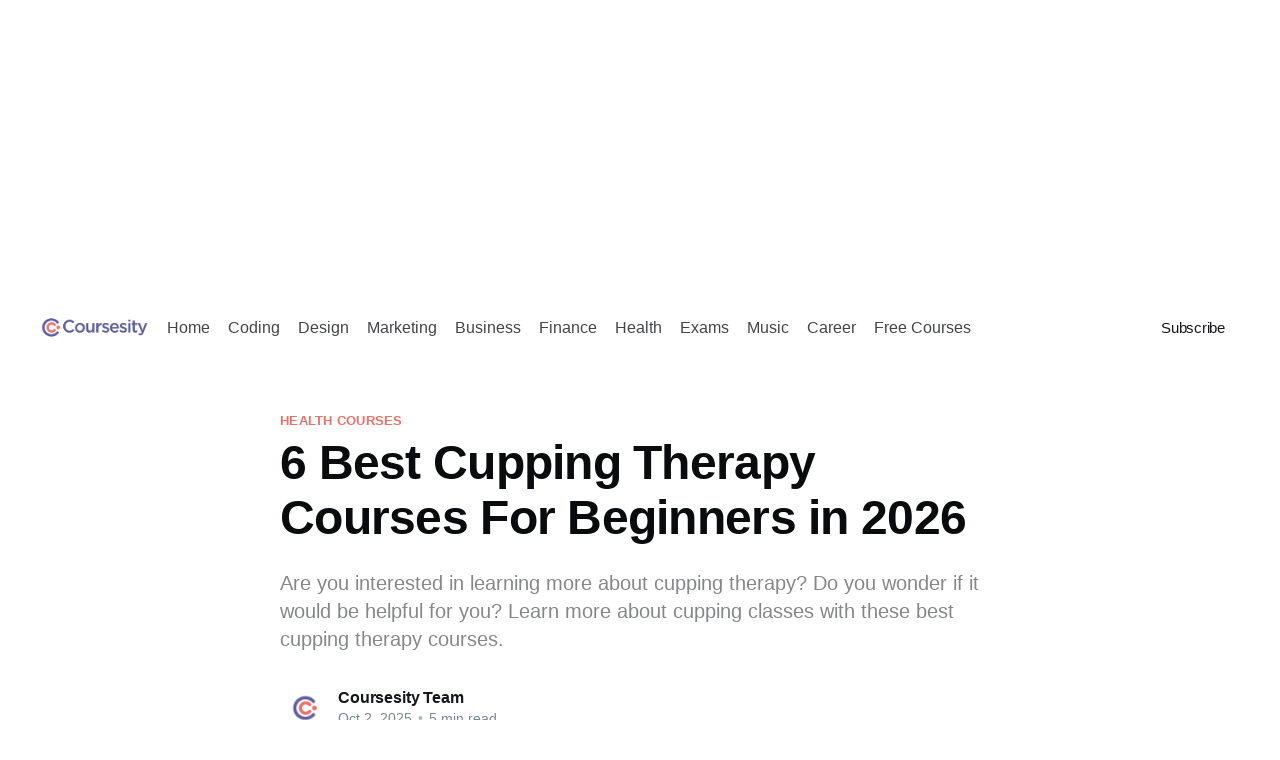

--- FILE ---
content_type: text/html; charset=utf-8
request_url: https://coursesity.com/blog/best-cupping-theory-courses/
body_size: 10890
content:
<!DOCTYPE html>
<html lang="en">
<head>

    <title>6 Best Cupping Therapy Courses For Beginners in 2025</title>
    <meta charset="utf-8" />
    <meta http-equiv="X-UA-Compatible" content="IE=edge" />
    <meta name="HandheldFriendly" content="True" />
    <meta name="viewport" content="width=device-width, initial-scale=1.0" />

    <link rel="stylesheet" type="text/css" href="https://old.coursesity.com/assets/built/screen.css?v=e3a6a7cc0c" />

    <link rel="icon" href="https://old.coursesity.com/favicon.png" type="image/png" />
    <link rel="canonical" href="https://coursesity.com/blog/best-cupping-theory-courses/" />
    <meta name="referrer" content="no-referrer-when-downgrade" />
    <link rel="amphtml" href="https://coursesity.com/blog/best-cupping-theory-courses/amp/" />
    
    <meta property="og:site_name" content="Coursesity" />
    <meta property="og:type" content="article" />
    <meta property="og:title" content="6 Best Cupping Therapy Courses For Beginners in 2025" />
    <meta property="og:description" content="Are you interested in learning more about cupping therapy? Do you wonder if it would be helpful for you? Learn more about cupping classes with these best cupping therapy courses." />
    <meta property="og:url" content="https://coursesity.com/blog/best-cupping-theory-courses/" />
    <meta property="og:image" content="https://s3.amazonaws.com/coursesity-blog/2022/02/Cupping_Therapy.jpg" />
    <meta property="article:published_time" content="2024-08-26T23:47:00.000Z" />
    <meta property="article:modified_time" content="2025-10-02T23:33:07.000Z" />
    <meta property="article:tag" content="Health Courses" />
    
    <meta name="twitter:card" content="summary_large_image" />
    <meta name="twitter:title" content="6 Best Cupping Therapy Courses For Beginners in 2025" />
    <meta name="twitter:description" content="Are you interested in learning more about cupping therapy? Do you wonder if it would be helpful for you? Learn more about cupping classes with these best cupping therapy courses." />
    <meta name="twitter:url" content="https://coursesity.com/blog/best-cupping-theory-courses/" />
    <meta name="twitter:image" content="https://s3.amazonaws.com/coursesity-blog/2022/02/Cupping_Therapy.jpg" />
    <meta name="twitter:label1" content="Written by" />
    <meta name="twitter:data1" content="Coursesity Team" />
    <meta name="twitter:label2" content="Filed under" />
    <meta name="twitter:data2" content="Health Courses" />
    <meta property="og:image:width" content="1200" />
    <meta property="og:image:height" content="600" />
    
    <script type="application/ld+json">
{
    "@context": "https://schema.org",
    "@type": "Article",
    "publisher": {
        "@type": "Organization",
        "name": "Coursesity",
        "url": "https://coursesity.com/blog/",
        "logo": {
            "@type": "ImageObject",
            "url": "https://s3.amazonaws.com/coursesity-blog/2021/09/Webp.net-resizeimage-1.png"
        }
    },
    "author": {
        "@type": "Person",
        "name": "Coursesity Team",
        "image": {
            "@type": "ImageObject",
            "url": "https://s3.amazonaws.com/coursesity-blog/2021/11/android-icon-192x192.png",
            "width": 192,
            "height": 192
        },
        "url": "https://coursesity.com/blog/blog/author/coursesity/",
        "sameAs": []
    },
    "headline": "6 Best Cupping Therapy Courses For Beginners in 2025",
    "url": "https://coursesity.com/blog/best-cupping-theory-courses/",
    "datePublished": "2024-08-26T23:47:00.000Z",
    "dateModified": "2025-10-02T23:33:07.000Z",
    "image": {
        "@type": "ImageObject",
        "url": "https://s3.amazonaws.com/coursesity-blog/2022/02/Cupping_Therapy.jpg",
        "width": 1200,
        "height": 600
    },
    "keywords": "Health Courses",
    "description": "Are you interested in learning more about cupping therapy? Do you wonder if it would be helpful for you? Learn more about cupping classes with these best cupping therapy courses.",
    "mainEntityOfPage": {
        "@type": "WebPage",
        "@id": "https://coursesity.com/blog/"
    }
}
    </script>

    <meta name="generator" content="Ghost 4.15" />
    <link rel="alternate" type="application/rss+xml" title="Coursesity" href="https://coursesity.com/blog/rss/" />
    <script defer src="https://unpkg.com/@tryghost/portal@~1.9.0/umd/portal.min.js" data-ghost="https://coursesity.com/blog/" crossorigin="anonymous"></script><style id="gh-members-styles">.gh-post-upgrade-cta-content,
.gh-post-upgrade-cta {
    display: flex;
    flex-direction: column;
    align-items: center;
    font-family: -apple-system, BlinkMacSystemFont, 'Segoe UI', Roboto, Oxygen, Ubuntu, Cantarell, 'Open Sans', 'Helvetica Neue', sans-serif;
    text-align: center;
    width: 100%;
    color: #ffffff;
    font-size: 16px;
}

.gh-post-upgrade-cta-content {
    border-radius: 8px;
    padding: 40px 4vw;
}

.gh-post-upgrade-cta h2 {
    color: #ffffff;
    font-size: 28px;
    letter-spacing: -0.2px;
    margin: 0;
    padding: 0;
}

.gh-post-upgrade-cta p {
    margin: 20px 0 0;
    padding: 0;
}

.gh-post-upgrade-cta small {
    font-size: 16px;
    letter-spacing: -0.2px;
}

.gh-post-upgrade-cta a {
    color: #ffffff;
    cursor: pointer;
    font-weight: 500;
    box-shadow: none;
    text-decoration: underline;
}

.gh-post-upgrade-cta a:hover {
    color: #ffffff;
    opacity: 0.8;
    box-shadow: none;
    text-decoration: underline;
}

.gh-post-upgrade-cta a.gh-btn {
    display: block;
    background: #ffffff;
    text-decoration: none;
    margin: 28px 0 0;
    padding: 8px 18px;
    border-radius: 4px;
    font-size: 16px;
    font-weight: 600;
}

.gh-post-upgrade-cta a.gh-btn:hover {
    opacity: 0.92;
}</style>
    <!-- Global Site Tag (gtag.js) - Google Analytics [Old] 
<script async src="https://www.googletagmanager.com/gtag/js?id=UA-106572325-1"></script>
 <script>
		  window.dataLayer = window.dataLayer || [];
		  function gtag(){dataLayer.push(arguments)};
		  gtag('js', new Date());
		  gtag('config', 'UA-106572325-1');
 </script>-->

<!-- Google Tag Manager
<script>(function(w,d,s,l,i){w[l]=w[l]||[];w[l].push({'gtm.start':
new Date().getTime(),event:'gtm.js'});var f=d.getElementsByTagName(s)[0],
j=d.createElement(s),dl=l!='dataLayer'?'&l='+l:'';j.async=true;j.src=
'https://www.googletagmanager.com/gtm.js?id='+i+dl;f.parentNode.insertBefore(j,f);
})(window,document,'script','dataLayer','GTM-M29LXXD');</script> -->
<!-- End Google Tag Manager -->

<!-- Google tag (gtag.js)- GA4 [Direct] -->
<script async src="https://www.googletagmanager.com/gtag/js?id=G-TP777SGJQ7"></script>
<script>
  window.dataLayer = window.dataLayer || [];
  function gtag(){dataLayer.push(arguments);}
  gtag('js', new Date());

  gtag('config', 'G-TP777SGJQ7');
</script>

<!-- Google Ad automatically -->
<script async src="https://pagead2.googlesyndication.com/pagead/js/adsbygoogle.js?client=ca-pub-1379428137301106"
     crossorigin="anonymous"></script>

<!-- upscribe
<script>window.upsettings = {'api_key': '985b192f8-0e92-3c2689cbbde'}</script><script>(function(){var w=window;var up=w.Upscribe;if(typeof up==="function"){up('reattach_activator');up('update',upsettings);}else{var d=document;var i=function(){i.c(arguments)};i.q=[];i.c=function(args){i.q.push(args)};w.Upscribe=i;function l(){var s=d.createElement('script');s.type='text/javascript';s.async=true;s.src='https://upscri.be/js/snippet.js';var x=d.getElementsByTagName('script')[0];x.parentNode.insertBefore(s,x);}if( w.attachEvent){w.attachEvent('onload',l);}else{w.addEventListener('load',l,false);}}})()</script>
 -->

<!--  user Leap
<script type="text/javascript">
  (function(l,e,a,p) {
    if (window.UserLeap) return;
    window.UserLeap = function(){U._queue.push(arguments)}
    var U = window.UserLeap;U.appId = a;U._queue = [];
    a=l.createElement('script');
    a.async=1;a.src=e+'?id='+U.appId;
    p=l.getElementsByTagName('script')[0];
    p.parentNode.insertBefore(a, p);
  })(document, 'https://cdn.userleap.com/shim.js', 'mlax1jJlt6');
</script>
 -->


<style>
    /* important for Non-AMP*/
    :root {
      --ghost-accent-color: #ffffff !important;
    }

    .site-header-content {
        color: var(--color-darkgrey);
    }

    .gh-head-menu{
	color: var(--color-darkgrey);
    }

	.gh-content a{
 	    color: var(--color-darkgrey);
    }

    .gh-social-facebook svg{
		fill: #4267B2;
    }
	.gh-social-twitter svg{
    	fill: #1DA1F2;
    }
    
    .site-logo {
        max-height: 65px;
    }

    .post-card-primary-tag, .article-tag a{
    	color: #ee7169;
    }

    /* Hide the Membership aka Subscribe actions etc. 
    #ghost-portal-root,
    a[href^="https://ghost.org"],
    a[href^="#/portal/signup"],
    .footer-cta { display: none; }
*/
     .gh-portal-btn-link{
    	color: #ee7169 !important;
    }

    .gh-portal-btn{
        background-color: #5e5e9a !important;
    } /**/

	.article-excerpt{
    	font-weight: inherit;
        letter-spacing: 0;
    }
    
    .gh-canvas .article-image img{
    	width:50% !important;
    }
    
/*hide site name in link preview*/
    .kg-bookmark-metadata{
        //display:none;
        visibility:hidden;
    }    

/*course injection*/
    .course-link{
    	text-decoration: none !important;
    }
    .course-row{
        display: flex;
        padding: 16px 20px;
		border: 1px solid rgba(230, 230, 230, 1);
    }
    .course-highlight{
    	background: antiquewhite;
        border: none;
    }
    .course-img{
		vertical-align: top;
        display: flex;
 		max-width: 180px;        
    }
    .course-data{
        flex-direction: column;
        display: flex;
        padding: 16px 20px;
    }
    .course-data h3{
        margin-top: 0px;
       overflow: hidden;
       text-overflow: ellipsis;
       display: -webkit-box;
       -webkit-box-orient: vertical;
       -webkit-line-clamp: 2; /* number of lines to show */
    }
    
     .course-data p{
       overflow: hidden;
       text-overflow: ellipsis;
       display: -webkit-box;
       -webkit-box-orient: vertical;
       -webkit-line-clamp: 3; /* number of lines to show */
    }
/*this shows images as page load*/
    .post-card-image{
    	display: block !important;
        visibility: visible !important;
    }
    .footer-cta { display: none; }
</style>



    <script type="application/ld+json">
{
  "@context": "https://schema.org",
  "@type": "BreadcrumbList",
  "itemListElement": [{
    "@type": "ListItem",
    "position": 1,
    "name": "Health",
    "item": "https://coursesity.com/blog/tag/health-courses/"
  },{
    "@type": "ListItem",
    "position": 2,
    "name": "Cupping Therapy",
    "item": "https://coursesity.com/blog/best-cupping-theory-courses-for-beginners-in-2022/"
  }]
}
</script><style>:root {--ghost-accent-color: #000000;}</style>

</head>
<body class="post-template tag-health-courses">
<div class="viewport">

    <header id="gh-head" class="gh-head ">
        <nav class="gh-head-inner inner gh-container">

            <div class="gh-head-brand">
                <a class="gh-head-logo" href="https://coursesity.com/blog">
                        <img src="https://s3.amazonaws.com/coursesity-blog/2021/09/Webp.net-resizeimage-1.png" alt="Coursesity" />
                </a>
                <a class="gh-burger" role="button">
                    <div class="gh-burger-box">
                        <div class="gh-burger-inner"></div>
                    </div>
                </a>
            </div>
            <div class="gh-head-menu">
                <ul class="nav">
    <li class="nav-home"><a href="https://coursesity.com/blog/">Home</a></li>
    <li class="nav-coding"><a href="https://coursesity.com/blog/tag/programming/">Coding</a></li>
    <li class="nav-design"><a href="https://coursesity.com/blog/tag/design-courses/">Design</a></li>
    <li class="nav-marketing"><a href="https://coursesity.com/blog/tag/marketing-courses/">Marketing</a></li>
    <li class="nav-business"><a href="https://coursesity.com/blog/tag/business-courses/">Business</a></li>
    <li class="nav-finance"><a href="https://coursesity.com/blog/tag/finance-courses/">Finance</a></li>
    <li class="nav-health"><a href="https://coursesity.com/blog/tag/health-courses/">Health</a></li>
    <li class="nav-exams"><a href="https://coursesity.com/blog/tag/test-prep-courses/">Exams</a></li>
    <li class="nav-music"><a href="https://coursesity.com/blog/tag/music-courses/">Music</a></li>
    <li class="nav-career"><a href="https://coursesity.com/blog/tag/personal-development-courses/">Career</a></li>
    <li class="nav-free-courses"><a href="https://coursesity.com/collections?ref=blog">Free Courses</a></li>
</ul>

            </div>
            <div class="gh-head-actions">
                <div class="gh-social">
                </div>

                    <a class="gh-head-button" href="#/portal/signup">Subscribe</a>
            </div>
        </nav>
    </header>

    <main>
        



<article class="article post tag-health-courses">

    <header class="article-header gh-canvas">

        <section class="article-tag">
            <a href="https://coursesity.com/blog/tag/health-courses/">Health Courses</a>
        </section>

        <h1 class="article-title">6 Best Cupping Therapy Courses For Beginners in 2025</h1>

        <p class="article-excerpt">Are you interested in learning more about cupping therapy? Do you wonder if it would be helpful for you? Learn more about cupping classes with these best cupping therapy courses.</p>

        <div class="article-byline">
            <section class="article-byline-content">
                <ul class="author-list">
                    <li class="author-list-item">
                        <a href="/blog/author/coursesity/" class="author-avatar">
                            <img class="author-profile-image" src="https://s3.amazonaws.com/coursesity-blog/2021/11/android-icon-192x192.png" alt="Coursesity Team" />
                        </a>
                    </li>
                </ul>
                <div class="article-byline-meta">
                    <h4 class="author-name"><a href="/blog/author/coursesity/">Coursesity Team</a></h4>
                    <div class="byline-meta-content">
                        <time class="byline-meta-date" datetime="2025-10-02">Oct 2, 2025</time>
                        <span class="byline-reading-time"><span class="bull">&bull;</span> 5 min read</span>
                    </div>
                </div>
            </section>
        </div>

        <figure class="article-image">
            <img
                srcset="https://s3.amazonaws.com/coursesity-blog/2022/02/Cupping_Therapy.jpg 300w,
                        https://s3.amazonaws.com/coursesity-blog/2022/02/Cupping_Therapy.jpg 600w,
                        https://s3.amazonaws.com/coursesity-blog/2022/02/Cupping_Therapy.jpg 1000w,
                        https://s3.amazonaws.com/coursesity-blog/2022/02/Cupping_Therapy.jpg 2000w"
                sizes="(min-width: 1400px) 1400px, 92vw"
                src="https://s3.amazonaws.com/coursesity-blog/2022/02/Cupping_Therapy.jpg"
                alt="6 Best Cupping Therapy Courses For Beginners in 2025"
            />
        </figure>
    </header>

    <section class="gh-content gh-canvas">
        <p>Cupping therapy is a rare therapy procedure that is ancient in practice. The therapy is very much in vogue these days as it is a natural and effective cure for certain ailments like back pain and neck pain. The procedure involves the use of cups to create suction on the skin and break up the tissue below it. The benefits of this treatment are evident for many pains and stress-related issues.</p><p>Keeping this in mind, here at Coursesity, we have curated some of the Best Online Cupping Therapy Courses with certification. Hope that you will find the best course for you to learn how to do cupping therapy massage and treat muscles and joint pain effectively.</p><p><strong><strong><strong><strong><strong><strong><strong><strong><strong><strong><strong><strong><strong><strong><strong><strong><strong><strong><strong><strong><strong><strong><strong><strong><strong><strong><strong><strong><strong><strong><strong><strong><strong><strong><strong><strong><strong><strong><strong><strong><strong><strong><strong><strong><strong><strong><strong><strong><strong><strong><strong><strong><strong><strong><strong><strong><strong><strong><strong><strong><strong><strong><strong><strong><strong><strong><strong><strong><strong><strong><strong><strong><strong><strong><strong><strong><strong><strong><strong><strong><strong><strong><strong><strong><strong><strong><strong><strong><strong><strong><strong><strong><strong><strong><strong><strong><strong><strong><strong><strong><strong><strong><strong><strong><strong><strong><strong><strong><strong><strong><strong><strong><strong><strong><strong><strong><strong><strong><strong><strong><strong><strong><strong><strong><strong><strong><strong><strong><strong><strong><strong><strong><strong><strong><strong><strong><strong><strong><strong><strong><strong><strong><strong><strong><strong><strong><strong><strong><strong><strong><strong><strong><strong><strong><strong><strong><strong><strong><strong><strong><strong><strong><strong><strong><strong><strong><strong><strong><strong><strong><strong><strong><strong><strong><strong><strong><strong><strong><strong><strong><strong><strong><strong><strong><strong><strong><strong><strong><strong><strong><strong><strong><strong><strong><strong><strong><strong><strong><strong><strong><strong><strong><strong><strong><strong><strong><strong><strong><strong><strong><strong><strong><strong><strong><strong><strong><strong><strong><strong><strong><strong><strong><strong><strong><strong><strong><strong><strong><strong><strong><strong><strong><strong><strong><strong><strong><strong><strong><strong><strong><strong><strong><strong><strong><strong><strong><strong><strong><strong><strong><strong><strong><strong><strong><strong><strong><strong><strong><strong><strong><strong><strong><strong><strong><strong><strong><strong><strong><strong><strong><strong><strong><strong><strong><strong><strong><strong><strong><strong><strong><strong><strong><strong><strong><strong><strong><strong><strong><strong><strong><strong><strong><strong><strong><strong><strong><strong><strong><strong><strong><strong><strong><strong><strong><strong><strong><strong><strong><strong><strong><strong><strong><strong><strong><strong><strong><strong><strong><strong><strong><strong><strong><strong><strong><strong><strong><strong><strong><strong><strong><strong><strong><strong><strong><strong><strong><strong><strong><strong><strong><strong><strong><strong><strong><strong><strong><strong><strong><strong><strong><strong><strong><strong><strong><strong><strong><strong><strong><strong><strong><strong><strong><strong><strong><strong><strong><strong><strong><strong><strong><strong><strong><strong><strong><strong><strong><strong><strong><strong><strong><strong><strong><strong><strong><strong><strong><strong><strong><strong><strong><strong><strong><strong><strong><strong><strong><strong><strong><strong><strong><strong><strong><strong><strong><strong><strong><strong><strong><strong><strong><strong><strong><strong><strong><strong><strong><strong><strong><strong><strong><strong><strong><strong><strong><strong><strong><strong><strong><strong><strong><strong><strong><strong><strong><strong><strong><strong><strong><strong><strong><strong><strong><strong><strong><strong><strong><strong><strong><strong><strong><strong><strong><strong><strong><strong><strong><strong><strong><strong><strong><strong><strong><strong><strong><strong><strong><strong><strong><strong><strong><strong><strong><strong><strong><strong><strong><strong><strong><strong><strong><strong><strong><strong><strong><strong><strong><strong><strong><strong><strong><strong><strong><strong><strong><strong><strong><strong><strong><strong><strong><strong><strong><strong><strong><strong><strong><strong><strong><strong><strong><strong><strong><strong><strong><strong><strong><strong><strong><strong><strong><strong><strong><strong><strong><strong><strong><strong><strong><strong><strong><strong><strong><strong><strong><strong><strong><strong><strong><strong><strong><strong><strong><strong><strong><strong><strong><strong><strong><strong><strong><strong><strong><strong><strong><strong><strong><strong><strong><strong><strong><strong><strong><strong><strong><strong><strong><strong><strong><strong><strong><strong><strong><strong><strong><strong><strong><strong><strong><strong><strong><strong><strong><strong><strong><strong><strong><strong><strong><strong><strong><strong><strong><strong><strong><strong><strong><strong><strong><strong><strong><strong><strong><strong><strong><strong><strong><strong><strong><strong><strong><strong><strong><strong><strong><strong><strong><strong><strong><strong><strong><strong><strong><strong><strong><strong><strong><strong><strong><strong><strong><strong><strong><strong><strong><strong><strong><strong><strong><strong><strong><strong><strong><strong><strong><strong><strong><strong><strong><strong><strong><strong><strong><strong><strong><strong><strong><strong><strong><strong><strong><strong><strong><strong><strong><strong><strong><strong><strong><strong><strong><strong><strong><strong><strong><strong><strong><strong><strong><strong><strong><strong><strong><strong><strong><strong><strong><strong><strong><strong><strong><strong><strong><strong><strong><strong><strong><strong><strong><strong><strong><strong><strong><strong><strong><strong><strong><strong><strong><strong><strong><strong><strong><strong><strong><strong><strong><strong><strong><strong><strong><strong><strong><strong><strong><strong><strong><strong><strong><strong><strong><strong><strong><strong><strong><strong><strong><strong><strong><strong><strong><strong><strong><strong><strong><strong><strong><strong><strong><strong><strong><strong><strong><strong><strong><strong><strong><strong><strong><strong><strong><strong><strong><strong><strong><strong><strong><strong><strong><strong><strong><strong><strong><strong><strong><strong><strong><strong><strong><strong><strong><strong><strong><strong><strong><strong><strong><strong><strong><strong><strong><strong><strong><strong><strong><strong><strong><strong><strong><strong><strong><strong><strong><strong><strong><strong><strong><strong><strong><strong><strong><strong><strong><strong><strong><strong><strong><strong><strong><strong><strong><strong><strong><strong><strong><strong><strong><strong><strong><strong><strong><strong><strong><strong><strong><strong><strong><strong><strong><strong><strong><strong><strong><strong><strong><strong><strong><strong><strong><strong><strong><strong><strong><strong><strong><strong><strong><strong><strong><strong><strong><strong><strong><strong><strong><strong><strong><strong><strong><strong><strong><strong><strong><strong><strong><strong><strong><strong><strong><strong><strong><strong><strong><strong><strong><strong><strong><strong><strong><strong><strong><strong><strong><strong><strong><strong><strong><strong><strong><strong><strong><strong><strong><strong><strong><strong><strong><strong><strong><strong><strong><strong><strong><strong><strong><strong><strong><strong><strong><strong><strong><strong><strong><strong><strong><strong><strong><strong><strong><strong><strong><strong><strong><strong><strong><strong><strong><strong><strong><strong><strong><strong><strong><strong><strong><strong><strong><strong><strong><strong><strong><strong><strong><strong><strong><strong><strong><strong><strong><strong><strong><strong><strong><strong><strong><strong><strong><strong><strong><strong><strong><strong><strong><strong><strong><strong><strong><strong><strong><strong><strong><strong><strong><strong><strong><strong><strong><strong><strong><strong><strong><strong><strong><strong><strong><strong><strong><strong><strong><strong><strong><strong><strong><strong><strong><strong><strong><strong><strong><strong><strong><strong><strong>Disclosure: </strong></strong></strong></strong></strong></strong></strong></strong></strong></strong></strong></strong></strong></strong></strong></strong></strong></strong></strong></strong></strong></strong></strong></strong></strong></strong></strong></strong></strong></strong></strong></strong></strong></strong></strong></strong></strong></strong></strong></strong></strong></strong></strong></strong></strong></strong></strong></strong></strong></strong></strong></strong></strong></strong></strong></strong></strong></strong></strong></strong></strong></strong></strong></strong></strong></strong></strong></strong></strong></strong></strong></strong></strong></strong></strong></strong></strong></strong></strong></strong></strong></strong></strong></strong></strong></strong></strong></strong></strong></strong></strong></strong></strong></strong></strong></strong></strong></strong></strong></strong></strong></strong></strong></strong></strong></strong></strong></strong></strong></strong></strong></strong></strong></strong></strong></strong></strong></strong></strong></strong></strong></strong></strong></strong></strong></strong></strong></strong></strong></strong></strong></strong></strong></strong></strong></strong></strong></strong></strong></strong></strong></strong></strong></strong></strong></strong></strong></strong></strong></strong></strong></strong></strong></strong></strong></strong></strong></strong></strong></strong></strong></strong></strong></strong></strong></strong></strong></strong></strong></strong></strong></strong></strong></strong></strong></strong></strong></strong></strong></strong></strong></strong></strong></strong></strong></strong></strong></strong></strong></strong></strong></strong></strong></strong></strong></strong></strong></strong></strong></strong></strong></strong></strong></strong></strong></strong></strong></strong></strong></strong></strong></strong></strong></strong></strong></strong></strong></strong></strong></strong></strong></strong></strong></strong></strong></strong></strong></strong></strong></strong></strong></strong></strong></strong></strong></strong></strong></strong></strong></strong></strong></strong></strong></strong></strong></strong></strong></strong></strong></strong></strong></strong></strong></strong></strong></strong></strong></strong></strong></strong></strong></strong></strong></strong></strong></strong></strong></strong></strong></strong></strong></strong></strong></strong></strong></strong></strong></strong></strong></strong></strong></strong></strong></strong></strong></strong></strong></strong></strong></strong></strong></strong></strong></strong></strong></strong></strong></strong></strong></strong></strong></strong></strong></strong></strong></strong></strong></strong></strong></strong></strong></strong></strong></strong></strong></strong></strong></strong></strong></strong></strong></strong></strong></strong></strong></strong></strong></strong></strong></strong></strong></strong></strong></strong></strong></strong></strong></strong></strong></strong></strong></strong></strong></strong></strong></strong></strong></strong></strong></strong></strong></strong></strong></strong></strong></strong></strong></strong></strong></strong></strong></strong></strong></strong></strong></strong></strong></strong></strong></strong></strong></strong></strong></strong></strong></strong></strong></strong></strong></strong></strong></strong></strong></strong></strong></strong></strong></strong></strong></strong></strong></strong></strong></strong></strong></strong></strong></strong></strong></strong></strong></strong></strong></strong></strong></strong></strong></strong></strong></strong></strong></strong></strong></strong></strong></strong></strong></strong></strong></strong></strong></strong></strong></strong></strong></strong></strong></strong></strong></strong></strong></strong></strong></strong></strong></strong></strong></strong></strong></strong></strong></strong></strong></strong></strong></strong></strong></strong></strong></strong></strong></strong></strong></strong></strong></strong></strong></strong></strong></strong></strong></strong></strong></strong></strong></strong></strong></strong></strong></strong></strong></strong></strong></strong></strong></strong></strong></strong></strong></strong></strong></strong></strong></strong></strong></strong></strong></strong></strong></strong></strong></strong></strong></strong></strong></strong></strong></strong></strong></strong></strong></strong></strong></strong></strong></strong></strong></strong></strong></strong></strong></strong></strong></strong></strong></strong></strong></strong></strong></strong></strong></strong></strong></strong></strong></strong></strong></strong></strong></strong></strong></strong></strong></strong></strong></strong></strong></strong></strong></strong></strong></strong></strong></strong></strong></strong></strong></strong></strong></strong></strong></strong></strong></strong></strong></strong></strong></strong></strong></strong></strong></strong></strong></strong></strong></strong></strong></strong></strong></strong></strong></strong></strong></strong></strong></strong></strong></strong></strong></strong></strong></strong></strong></strong></strong></strong></strong></strong></strong></strong></strong></strong></strong></strong></strong></strong></strong></strong></strong></strong></strong></strong></strong></strong></strong></strong></strong></strong></strong></strong></strong></strong></strong></strong></strong></strong></strong></strong></strong></strong></strong></strong></strong></strong></strong></strong></strong></strong></strong></strong></strong></strong></strong></strong></strong></strong></strong></strong></strong></strong></strong></strong></strong></strong></strong></strong></strong></strong></strong></strong></strong></strong></strong></strong></strong></strong></strong></strong></strong></strong></strong></strong></strong></strong></strong></strong></strong></strong></strong></strong></strong></strong></strong></strong></strong></strong></strong></strong></strong></strong></strong></strong></strong></strong></strong></strong></strong></strong></strong></strong></strong></strong></strong></strong></strong></strong></strong></strong></strong></strong></strong></strong></strong></strong></strong></strong></strong></strong></strong></strong></strong></strong></strong></strong></strong></strong></strong></strong></strong></strong></strong></strong></strong></strong></strong></strong></strong></strong></strong></strong></strong></strong></strong></strong></strong></strong></strong></strong></strong></strong></strong></strong></strong></strong></strong></strong></strong></strong></strong></strong></strong></strong></strong></strong></strong></strong></strong></strong></strong></strong></strong></strong></strong></strong></strong></strong></strong></strong></strong></strong></strong></strong></strong></strong></strong></strong></strong></strong></strong></strong></strong></strong></strong></strong></strong></strong></strong></strong></strong></strong></strong></strong></strong></strong></strong></strong></strong></strong></strong></strong></strong></strong></strong></strong></strong></strong></strong></strong></strong></strong></strong></strong></strong></strong></strong></strong></strong></strong></strong></strong></strong></strong></strong></strong></strong></strong></strong></strong></strong></strong></strong></strong></strong></strong></strong></strong></strong></strong></strong></strong></strong></strong></strong></strong></strong></strong></strong></strong></strong></strong></strong></strong></strong></strong></strong></strong></strong></strong></strong></strong></strong></strong></strong></strong></strong></strong></strong></strong></strong></strong></strong></strong></strong></strong></strong></strong></strong></strong></strong></strong></strong></strong></strong></strong></strong></strong></strong></strong></strong></strong></strong></strong></strong></strong></strong></strong></strong></strong></strong></strong></strong></strong></strong></strong></strong></strong></strong></strong></strong></strong></strong></strong></strong></strong></strong></strong></strong></strong></strong></strong></strong></strong></strong></strong></strong></strong></strong></strong></strong></strong></strong></strong></strong></strong></strong></strong></strong></strong></strong></strong></strong></strong></strong></strong></strong></strong></strong></strong></strong></strong></strong></strong></strong></strong></strong></strong></strong></strong></strong></strong></strong></strong></strong></strong></strong></strong></strong></strong></strong></strong></strong></strong></strong></strong></strong></strong></strong></strong></strong></strong></strong></strong></strong></strong></strong></strong></strong></strong></strong></strong></strong></strong></strong></strong></strong></strong></strong></strong></strong></strong></strong></strong></strong></strong></strong></strong></strong></strong></strong></strong></strong></strong><em>We're supported by the learners and may earn from course purchases.</em></p><h2 id="1-professional-cupping-therapy-massage-certificate-course">1. <a href="https://coursesity.com/r/blog/professional-cupping-therapy-massage-certificate-course">Professional Cupping Therapy Massage Certificate Course</a></h2><p>Learn Cupping Therapy Massage Today to Treat Your Own Pains, Your Friends, Family, Or Massage Clients Effortlessly.</p><p>In this cupping therapy massage course, you will learn a complete system. Starting with the condition you wish to treat, how to perform the cupping therapy massage on that area, and then home stretches and exercises to help the individual be pain-free as quickly as possible.</p><p>In this cupping therapy course, you will:</p><ul><li>Learn everything from a beginner to an advanced level.</li><li>Understand the conditions and the causes and know how to give cupping therapy massage correctly to achieve amazing results.</li><li>Find out how to perform clinical strengthening and stretching exercises as well as cupping therapy massage for yourself or your clients.</li><li>Get to know this ancient form of pain-relieving therapy and learn just how effective it is.</li><li>How to perform cupping therapy massage without making big red or purple spots all over the person's body and still achieve amazing results.</li></ul><p>This course will teach you the basics of cupping therapy massage so that you can begin practicing immediately, plus you will learn how to do more advanced cupping therapy massage techniques so that you can see incredible results.</p><p><strong><strong><em><em>Course rating: </em></em></strong></strong><em><em>4.</em>6<em> out of 5.0 (</em>2,864 <em>Rating total)</em></em><br><strong><strong><em><em>Duration: </em></em></strong></strong><em><em>3</em>h 42m</em><br><strong><strong><em><em>Certificate: </em></em></strong></strong><em><em>Certificate on completion</em></em></p><h2 id="2-curanderismo-traditional-healing-of-the-body">2. <a href="https://coursesity.com/r/blog/curanderismo-traditional-healing-of-the-body">Curanderismo: Traditional Healing of the Body</a></h2><p>Offered By The University of Mexico</p><p>During this course, you will learn about traditional healing methods for the body. It will share several traditional body therapies on an educational and cultural platform.</p><p>In this cupping therapy course, you will:</p><ul><li>Describe the theories, practices, and remedies of Curanderismo, a teaching that emphasizes the treatment of the body.</li><li>Embrace traditional approaches to healing intestinal blockage and shawl alignments.</li><li>Discover how traditional hands-on treatments affect the body.</li><li>Showcase traditional healing methods for special population groups, such as infants and the elderly.</li></ul><p>Students will not become certified traditional healers after completing this course but will be able to apply the principles of traditional medicine to diagnose and treat illnesses. Simply put, they will learn about the conventional treatments of Empacho (intestinal blockage), Manteadas (shawl alignments), Ventosas (fire cupping), Hidroterapia (water therapy), and other topics such as the Huesero (Bone Setter).</p><p><em><em><strong><strong>Course rating: </strong></strong>4.8 out of 5.0</em> (12,302 total enrollments)</em><br><em><em><strong><strong>Duration: </strong></strong></em>14h</em><br><em><em><strong><strong>Certificate: </strong></strong>Certificate on completion</em></em></p><h2 id="3-professional-cupping-therapy-massage">3. <a href="https://coursesity.com/r/blog/professional-cupping-therapy--massage">Professional Cupping Therapy &amp; Massage</a></h2><p>A professional and comprehensive course on cupping techniques and applications.</p><p>Cupping is an excellent tool for treating pain. At the same time, it is comparatively easy to learn and provides impressive results. Moreover, it can treat both acute and chronic conditions. Find out how to perform the best cupping techniques right here.</p><p>In this cupping therapy course, you will learn:</p><ul><li>most effective, fast, and easy tools for treating commonly seen pain disorders.</li><li>how to fix upper and lower back pain, neck and shoulders pain, muscle stiffness, respiratory disorders, and more.</li></ul><p>You will learn step-by-step everything you need to know about cupping in this comprehensive course. This course includes complete treatment protocols for most common complaints, such as backache, shoulder pain, stiff neck, and more. This treatment does not incorporate "wet cupping" ("Hijama").</p><p><strong><strong><em><em>Course rating: </em></em></strong></strong><em><em>4.</em>5<em> out of 5.0 (</em>1,631<em> Rating total)</em></em><br><strong><strong><em><em>Duration: </em></em></strong></strong><em>1h 24m</em><br><strong><strong><em><em>Certificate: </em></em></strong></strong><em><em>Certificate on completion</em></em></p><h2 id="4-learn-chinese-cupping-therapy-release-muscle-tension-fast">4. <a href="https://coursesity.com/r/blog/learn-chinese-cupping-therapy-release-muscle-tension-fast">Learn Chinese Cupping Therapy: Release Muscle Tension Fast</a></h2><p>Easy To Understand, Quick To Learn, Clear Instruction, Lifetime Access.</p><p>Those interested in learning how to use this powerful therapeutic modality should take a course in Chinese Cupping Therapy. This course will help you build confidence in using both plastic and glass cups. Also included is a list of possible resources to help you acquire the right materials and improve your training.</p><p>In this cupping therapy course, you will:</p><ul><li>Release pain, tightness, and stiffness faster.</li><li>Understand how and when to use Chinese cupping therapy.</li><li>Use Chinese cupping materials.</li></ul><p>Therefore, if you are a natural medicine practitioner and have been looking for a tool that can save you time and energy, and have your clients rebooking on the spot, then this Cupping Therapy course is perfect for you.</p><p><strong><strong><em><em>Course rating: </em></em></strong></strong><em><em>4.</em>5<em> out of 5.0 (</em>295<em> Rating total)</em></em><br><strong><strong><em><em>Duration: </em></em></strong></strong><em>56<em>m</em></em><br><strong><strong><em><em>Certificate: </em></em></strong></strong><em><em>Certificate on completion</em></em></p><h2 id="5-master-myofascial-cupping">5. <strong><a href="https://coursesity.com/r/blog/master-myofascial-cupping-course">Master Myofascial Cupping</a></strong></h2><p>Assessment and Treatment of Myofascia Using Cupping.</p><p>Have you ever wondered, "does cupping work?" while treating? Have you struggled to explain to your client what the cups do when you were getting them out? Then this course is for you.</p><p>In this cupping therapy course, you will:</p><ul><li>have a deeper understanding of the uses of cups in massage therapy.</li><li>learn to assess myofascial adhesions with greater confidence and accuracy.</li><li>be directed through the best and most effective ways to incorporate cups into their treatment plan.</li><li>have several new methods to use cups in treating myofascial restrictions.</li><li>learn how to use cups for self-care in a variety of unique and highly effective ways.</li></ul><p>The purpose of this course is to provide a solid foundation for using myofascial cups. You will learn how to work beyond treating general myofascial adhesions. This course is among the most comprehensive on myofascial cupping, but it all begins with a proper assessment.</p><p><em><em><strong><strong>Course rating: </strong></strong>4.</em>7<em> out of 5.0 (</em>782 <em>Ratings total)</em></em><br><em><em><strong><strong>Duration: </strong></strong></em>2h 28m</em><br><em><em><strong><strong>Certificate: </strong></strong>Certificate on completion</em></em></p><h2 id="6-modern-cupping-therapy">6. <a href="https://coursesity.com/r/blog/modern-cupping-therapy">Modern Cupping Therapy</a></h2><p>Effectively using cupping therapy to heal pain disorders, mechanism of action, etc.</p><p>Cupping therapy dates back to early human civilization, making it one of the oldest complementary therapies. In this course, the main goal is to induce negative pressure in a cup to remove harmful substances or toxins from the body. Razi described cupping as the process of releasing blood from superficial blood vessels located in muscles. In addition to treating painful conditions, it has also been used to treat chronic diseases such as cardiovascular disease, skin disease, inflammatory disease, and metabolic disease.</p><p>In this cupping therapy course, you will learn:</p><ul><li>Description of cupping therapy</li><li>Mechanism of action</li><li>Classification of cupping therapy</li><li>Common clinical indications for cupping therapy</li><li>Contraindications</li><li>Infection control measures</li><li>The physiological effect of cupping</li><li>Benefits of cupping therapy</li><li>Complications of cupping</li></ul><p>The procedure involves applying small round cups made of glass, bamboo, ceramic, or plastic to the area of pain. Specifically, the cup's rolled rim ensures tight contact with the skin, preserving the negative pressure created. Ensure that the cup's mouth is placed firmly over the desired spot on the skin.</p><p>As a result of negative pressure, the cup is fixed onto the skin, creating a suction effect that pulls the skin upwards and into the cup. There are times when the therapist uses lubricants to allow the cups to move smoothly. Common application sites include the back, chest, abdomen, buttocks, and areas with abundant muscle fibers.</p><p><em><em><strong><strong>Course rating: </strong></strong></em>3<em>.</em>9<em> out of 5.0</em></em><br><em><em><strong><strong>Duration</strong>: </strong></em>1h 10m</em><br><em><em><strong><strong>Certificate: </strong></strong>Certificate on completion</em></em></p><hr><p>Hey! We hope you have found these Online Cupping Theory Courses with the certification list helpful and intriguing. Since you've made it this far then certainly you are willing to learn more and here at Coursesity, it is our duty to enlighten people with knowledge on topics they are willing to learn.</p><p>Here are some more topics that we think will be interesting for you!</p><ul><li><a href="https://coursesity.com/blog/best-musculoskeletal-courses/"><em><em>8 Best Musculoskeletal Courses For Beginners</em></em></a></li><li><em><em><a href="https://coursesity.com/blog/best-skincare-courses/">Best Skincare Courses</a></em></em></li><li><a href="https://coursesity.com/blog/best-wellbeing-for-kids-courses/"><em><em>7 Best Wellbeing For Kids Courses</em></em></a></li></ul>
    </section>


</article>

<section class="footer-cta">
    <div class="inner">
        <h2>Sign up for more like this.</h2>
        <a class="footer-cta-button" href="#/portal">
            <div>Enter your email</div>
            <span>Subscribe</span>
        </a>
    </div>
</section>


<aside class="read-more-wrap">
    <div class="read-more inner">


                    
<article class="post-card post ">

    <a class="post-card-image-link" href="/blog/best-ai-courses/">
        <img class="post-card-image"
            srcset="https://s3.amazonaws.com/coursesity-blog/2025/10/AI-image.jpg 300w,
                    https://s3.amazonaws.com/coursesity-blog/2025/10/AI-image.jpg 600w,
                    https://s3.amazonaws.com/coursesity-blog/2025/10/AI-image.jpg 1000w,
                    https://s3.amazonaws.com/coursesity-blog/2025/10/AI-image.jpg 2000w"
            sizes="(max-width: 1000px) 400px, 800px"
            src="https://s3.amazonaws.com/coursesity-blog/2025/10/AI-image.jpg"
            alt="5 Best AI Courses to Learn Generative AI &amp; Build AI Applications in 2025"
            loading="lazy"
        />
    </a>

    <div class="post-card-content">

        <a class="post-card-content-link" href="/blog/best-ai-courses/">
            <header class="post-card-header">
                <h2 class="post-card-title">5 Best AI Courses to Learn Generative AI &amp; Build AI Applications in 2025</h2>
            </header>
            <section class="post-card-excerpt">
                <p>Artificial Intelligence (AI) is rapidly transforming every industry, from healthcare and finance to creative arts and daily operations. It’s no longer a futuristic concept but a powerful tool that drives innovation, enhances efficiency, and opens up new possibilities. From intelligent automation to advanced data analysis and the creation of</p>
            </section>
        </a>

        <footer class="post-card-meta">
            <ul class="author-list">
                <li class="author-list-item">
                    <a href="/blog/author/coursesity/" class="static-avatar">
                        <img class="author-profile-image" src="https://s3.amazonaws.com/coursesity-blog/2021/11/android-icon-192x192.png" alt="Coursesity Team" />
                    </a>
                </li>
            </ul>
            <div class="post-card-byline-content">
                <span><a href="/blog/author/coursesity/">Coursesity Team</a></span>
                <span class="post-card-byline-date"><time datetime="2025-10-06">Oct 6, 2025</time> <span class="bull">&bull;</span> 9 min read</span>
            </div>
        </footer>

    </div>

</article>
                    
<article class="post-card post ">

    <a class="post-card-image-link" href="/blog/best-llm-courses/">
        <img class="post-card-image"
            srcset="https://s3.amazonaws.com/coursesity-blog/2025/10/lllm.jpg 300w,
                    https://s3.amazonaws.com/coursesity-blog/2025/10/lllm.jpg 600w,
                    https://s3.amazonaws.com/coursesity-blog/2025/10/lllm.jpg 1000w,
                    https://s3.amazonaws.com/coursesity-blog/2025/10/lllm.jpg 2000w"
            sizes="(max-width: 1000px) 400px, 800px"
            src="https://s3.amazonaws.com/coursesity-blog/2025/10/lllm.jpg"
            alt="7 Best LLM Courses to Master AI &amp; Large Language Models in 2025"
            loading="lazy"
        />
    </a>

    <div class="post-card-content">

        <a class="post-card-content-link" href="/blog/best-llm-courses/">
            <header class="post-card-header">
                <h2 class="post-card-title">7 Best LLM Courses to Master AI &amp; Large Language Models in 2025</h2>
            </header>
            <section class="post-card-excerpt">
                <p>Large Language Models (LLMs) are at the heart of the AI industry in 2025, controlling everything from commercial knowledge systems, coding copilots, content creation tools, to intelligent chatbots and virtual assistants. Different tools like LLaMA3 (Meta), Claude (Anthropic), Gemini (Google) and ChatGPT (OpenAI) are not just future technology, they are</p>
            </section>
        </a>

        <footer class="post-card-meta">
            <ul class="author-list">
                <li class="author-list-item">
                    <a href="/blog/author/coursesity/" class="static-avatar">
                        <img class="author-profile-image" src="https://s3.amazonaws.com/coursesity-blog/2021/11/android-icon-192x192.png" alt="Coursesity Team" />
                    </a>
                </li>
            </ul>
            <div class="post-card-byline-content">
                <span><a href="/blog/author/coursesity/">Coursesity Team</a></span>
                <span class="post-card-byline-date"><time datetime="2025-10-06">Oct 6, 2025</time> <span class="bull">&bull;</span> 10 min read</span>
            </div>
        </footer>

    </div>

</article>
                    
<article class="post-card post ">

    <a class="post-card-image-link" href="/blog/best-n8n-courses/">
        <img class="post-card-image"
            srcset="https://s3.amazonaws.com/coursesity-blog/2025/10/n8n.jpg 300w,
                    https://s3.amazonaws.com/coursesity-blog/2025/10/n8n.jpg 600w,
                    https://s3.amazonaws.com/coursesity-blog/2025/10/n8n.jpg 1000w,
                    https://s3.amazonaws.com/coursesity-blog/2025/10/n8n.jpg 2000w"
            sizes="(max-width: 1000px) 400px, 800px"
            src="https://s3.amazonaws.com/coursesity-blog/2025/10/n8n.jpg"
            alt="5 Best n8n Courses to Master No-Code Automation &amp; AI Agents in 2025"
            loading="lazy"
        />
    </a>

    <div class="post-card-content">

        <a class="post-card-content-link" href="/blog/best-n8n-courses/">
            <header class="post-card-header">
                <h2 class="post-card-title">5 Best n8n Courses to Master No-Code Automation &amp; AI Agents in 2025</h2>
            </header>
            <section class="post-card-excerpt">
                <p>N8n has become one of the most popular tools in automation and AI agent creation. This open-source, no-code platform allows you to graphically integrate APIs, services, LLMs and databases into smart, autonomous workflows without writing a single line of code. Here are the top five n8n courses that we chose</p>
            </section>
        </a>

        <footer class="post-card-meta">
            <ul class="author-list">
                <li class="author-list-item">
                    <a href="/blog/author/coursesity/" class="static-avatar">
                        <img class="author-profile-image" src="https://s3.amazonaws.com/coursesity-blog/2021/11/android-icon-192x192.png" alt="Coursesity Team" />
                    </a>
                </li>
            </ul>
            <div class="post-card-byline-content">
                <span><a href="/blog/author/coursesity/">Coursesity Team</a></span>
                <span class="post-card-byline-date"><time datetime="2025-10-06">Oct 6, 2025</time> <span class="bull">&bull;</span> 7 min read</span>
            </div>
        </footer>

    </div>

</article>

    </div>
</aside>


    </main>

    <footer class="site-footer outer">
        <div class="inner">
            <section class="copyright"><a href="https://coursesity.com/blog">Coursesity</a> &copy; 2026</section>
            <nav class="site-footer-nav">
                
            </nav>
            <div><a href="https://ghost.org/" target="_blank" rel="noopener">Powered by Ghost</a></div>
        </div>
    </footer>

</div>


<script
    src="https://code.jquery.com/jquery-3.5.1.min.js"
    integrity="sha256-9/aliU8dGd2tb6OSsuzixeV4y/faTqgFtohetphbbj0="
    crossorigin="anonymous">
</script>
<script src="https://old.coursesity.com/assets/built/casper.js?v=e3a6a7cc0c"></script>
<script>
$(document).ready(function () {
    // Mobile Menu Trigger
    $('.gh-burger').click(function () {
        $('body').toggleClass('gh-head-open');
    });
    // FitVids - Makes video embeds responsive
    $(".gh-content").fitVids();
});
</script>

<!-- Google Tag Manager (noscript) 
<noscript><iframe src="https://www.googletagmanager.com/ns.html?id=GTM-M29LXXD"
height="0" width="0" style="display:none;visibility:hidden"></iframe></noscript> -->
<!-- End Google Tag Manager (noscript) -->

<!-- Open External link and '/r/blog/' links in new tab -->
<script type="text/javascript">
    var links = document.querySelectorAll('a');
    links.forEach((link) => {
        var isExternal = !new RegExp('/' + window.location.host + '/').test(link.href);
        var isBlogLink = link.href.includes('/r/blog/');
        
        if (isExternal || isBlogLink) {
            link.addEventListener('click', (event) => {
                event.preventDefault();
                event.stopPropagation();
                window.open(link.href, '_blank');
            });
        }
    });
</script>


<!-- Change Excerpt tag to h2 -->
<script>
    var p = document.getElementsByClassName('article-excerpt')[0];
    var h2 = document.createElement('h2');
    h2.setAttribute('class','article-excerpt');

    // move all elements in the other container.
    while(p.firstChild) {
        h2.appendChild(p.firstChild);
    }
    p.parentNode.replaceChild(h2,p);

</script> 

<!--Change link on the logo-->
<script>
    const logoLink = document.querySelector('.gh-head-logo');
    if (logoLink) {
      logoLink.href = 'https://coursesity.com';
    }
</script>

<!-- Replace Year automatically -->
<script>
  document.addEventListener("DOMContentLoaded", () => {
    const currentDate = new Date();
    const currentYear = currentDate.getFullYear();
    const currentMonth = currentDate.toLocaleString("en-US", { month: "short" }).toUpperCase(); // Get current month in short format (e.g., "JAN")

    // Function to replace years and months in text, excluding specific cases
    const replaceYearsAndMonths = (text) => {
      return text
        // Replace months in [MON YYYY] format
        .replace(/\[(JAN|FEB|MAR|APR|MAY|JUN|JUL|AUG|SEP|OCT|NOV|DEC) 20[2-9][0-9]\]/g, `[${currentMonth} ${currentYear}]`)
        // Replace standalone years, excluding dates and images
        .replace(/\b(2018|2019|202[0-9]|20[3-9][0-9])\b(?!-[0-9]{2}-[0-9]{2})(?![^\s]*\.(jpg|jpeg|png|gif|webp))/g, currentYear);
    };

    // Function to recursively replace years and months in all nodes except <time>
    const replaceYearsAndMonthsInNode = (node) => {
      if (node.nodeType === Node.TEXT_NODE) {
        node.textContent = replaceYearsAndMonths(node.textContent);
      } else if (node.nodeType === Node.ELEMENT_NODE) {
        if (node.tagName === "TIME") {
          return; // Skip <time> elements entirely
        }
        if (node.tagName === "META" && node.getAttribute("content")) {
          node.setAttribute("content", replaceYearsAndMonths(node.getAttribute("content")));
        }
        node.childNodes.forEach(replaceYearsAndMonthsInNode);
      }
    };

    // Apply the replacement to the entire document body and head
    replaceYearsAndMonthsInNode(document.body);
    replaceYearsAndMonthsInNode(document.head);
  });
</script>

<script defer src="https://static.cloudflareinsights.com/beacon.min.js/vcd15cbe7772f49c399c6a5babf22c1241717689176015" integrity="sha512-ZpsOmlRQV6y907TI0dKBHq9Md29nnaEIPlkf84rnaERnq6zvWvPUqr2ft8M1aS28oN72PdrCzSjY4U6VaAw1EQ==" data-cf-beacon='{"version":"2024.11.0","token":"b97c6a2b8bb946eeaf858eaa37eb26ad","server_timing":{"name":{"cfCacheStatus":true,"cfEdge":true,"cfExtPri":true,"cfL4":true,"cfOrigin":true,"cfSpeedBrain":true},"location_startswith":null}}' crossorigin="anonymous"></script>
</body>
</html>


--- FILE ---
content_type: text/html; charset=utf-8
request_url: https://www.google.com/recaptcha/api2/aframe
body_size: 268
content:
<!DOCTYPE HTML><html><head><meta http-equiv="content-type" content="text/html; charset=UTF-8"></head><body><script nonce="l4hYFqI0MOKKMe3E75Mj1A">/** Anti-fraud and anti-abuse applications only. See google.com/recaptcha */ try{var clients={'sodar':'https://pagead2.googlesyndication.com/pagead/sodar?'};window.addEventListener("message",function(a){try{if(a.source===window.parent){var b=JSON.parse(a.data);var c=clients[b['id']];if(c){var d=document.createElement('img');d.src=c+b['params']+'&rc='+(localStorage.getItem("rc::a")?sessionStorage.getItem("rc::b"):"");window.document.body.appendChild(d);sessionStorage.setItem("rc::e",parseInt(sessionStorage.getItem("rc::e")||0)+1);localStorage.setItem("rc::h",'1769456812055');}}}catch(b){}});window.parent.postMessage("_grecaptcha_ready", "*");}catch(b){}</script></body></html>